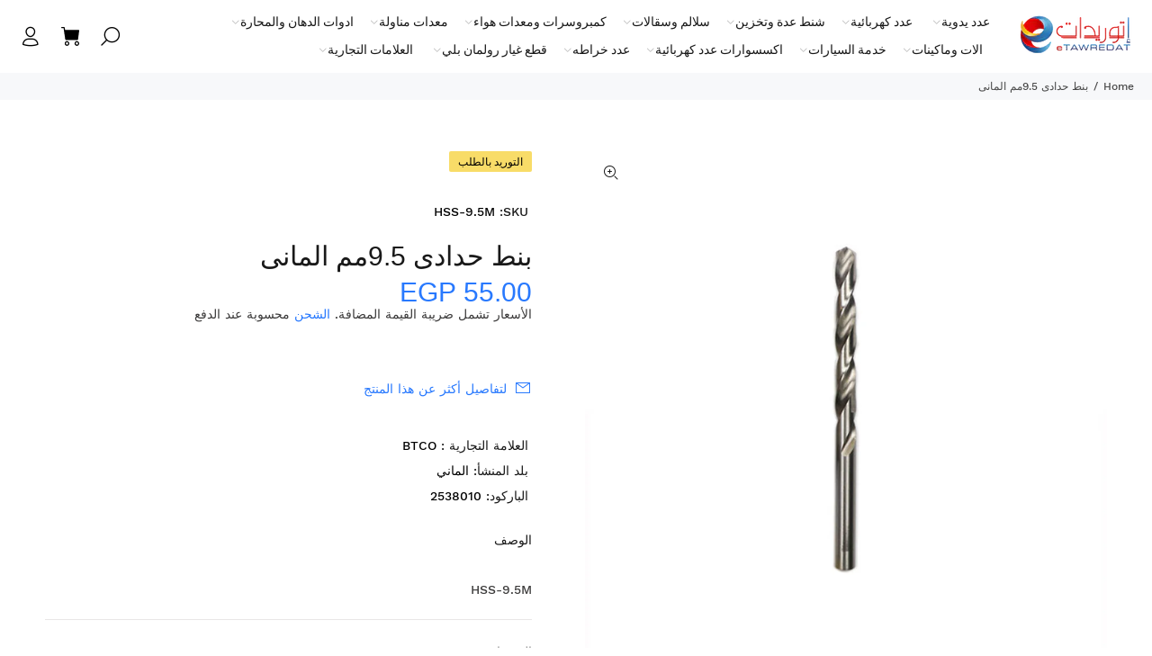

--- FILE ---
content_type: text/css
request_url: https://etawredat.com/cdn/shop/t/39/assets/style-rtl.css?v=144958096151081003551697304565
body_size: 5106
content:
/** Shopify CDN: Minification failed

Line 1438:26 Unterminated string token

**/
/*
Mixin
*/
body {
  direction: rtl;
  text-align: right;  
}

/*
  header
*/
.tt-top-panel .tt-row .tt-btn-close {
  margin-left: inherit;
  margin-right: 27px;
}
header .tt-box-info ul li:not(:first-child) {
  margin-left: inherit;
  margin-right: 15px;
}
header .tt-social-icon li:first-child a {
  padding-left: inherit;
  padding-right: 0;
}
header .tt-social-icon li:last-child a {
  padding-right: inherit;
  padding-left: 0;
}
header .tt-dropdown-obj .tt-dropdown-menu {
  right: inherit;
  left: 0;
}
header .tt-search .tt-dropdown-toggle {
  -moz-transform: scale(-1, 1);
  -webkit-transform: scale(-1, 1);
  -o-transform: scale(-1, 1);
  transform: scale(-1, 1);
  filter: FlipH;
  -ms-filter: "FlipH";
}
header .tt-parent-box:last-child .tt-dropdown-toggle {
  padding-right: 8px;
  padding-left: 0px;
}
header .tt-parent-box:first-child .tt-dropdown-toggle {
  padding-left: 8px;
}
header .tt-header-holder .tt-obj-logo:not(.obj-move-right):not(.obj-aligment-center) .tt-logo {
  margin-right: inherit;
  margin-left: 30px;
}
header .tt-header-holder .obj-move-right.tt-position-absolute:not(:first-child),
header .tt-header-holder .tt-obj-options.obj-move-right {
  right: auto;
  left: 0;
}
header .tt-header-holder .obj-aligment-center > *,
header .tt-header-holder .obj-aligment-right > * {
  text-align: right;
}
.tt-promo-02 > img{
  -moz-transform: scale(-1, 1);
  -webkit-transform: scale(-1, 1);
  -o-transform: scale(-1, 1);
  transform: scale(-1, 1);
  filter: FlipH;
  -ms-filter: "FlipH"; 
}
@media (min-width: 1025px) {
  header .tt-account .tt-dropdown-menu .tt-dropdown-inner {
    padding: 33px 39px 37px 20px;
  }
}
@media (max-width: 1024px) {
  header .tt-account .tt-dropdown-menu .tt-dropdown-inner {
    padding: 33px 29px 37px 20px;
  }
}
@media (max-width: 1024px){
  header .tt-account .tt-dropdown-menu ul li a [class^="icon-"] {
    margin-left:  8px;
    margin-right: inherit;
  }
}
@media (max-width: 1024px)
	header .tt-account .tt-dropdown-menu .tt-dropdown-inner ul li a [class^="icon-"] {    
    margin-right: 0px !important;
    margin-left: 7px;
}
header .tt-account ul li a [class^="icon-"] {
  margin-right: inherit;
  margin-left: 8px;
}
header .tt-multi-obj ul li a [class^="icon-"] {
  margin-right: 8px;
}
header .tt-dropdown-obj:not(.tt-search) .tt-mobile-add .tt-close {
  padding: 13px 29px 13px 12px;
  text-align: right;
}
header .tt-dropdown-obj:not(.tt-search) .tt-mobile-add .tt-title {
  padding: 18px 20px 17px 0px;
}
header .tt-dropdown-obj:not(.tt-search) .tt-mobile-add .tt-title + .tt-close {
  right: inherit;
  left: 0;
  text-align: left;
}
header .tt-cart .tt-dropdown-toggle .tt-badge-cart {
  right: inherit;
  left: -10px;
}
header .tt-cart .tt-cart-layout .tt-cart-content .tt-cart-list .tt-item .tt-item-img + .tt-item-descriptions {
  margin-left: auto;
  margin-right: 20px;
}
header .tt-cart .tt-cart-layout .tt-cart-content .tt-cart-list .tt-item-close .tt-btn-close {
  margin-right: auto;
  margin-left: -6px;
}
header .tt-cart .tt-cart-layout .tt-cart-content .tt-cart-total-row .tt-cart-total-price {
  text-align: left;
}
@media (min-width: 1025px) {
  header .tt-search .tt-dropdown-menu {
    left: inherit;
    right: 0;
  }
  header .tt-search .tt-dropdown-menu .tt-search-input {
    padding: 11px 0px 10px 12px;
  }
  header .tt-search .tt-dropdown-menu .tt-btn-search {
    padding: 4px 4px 4px 0px;
    right: inherit;
    left: 0px;
         -moz-transform: scale(-1, 1);
  -webkit-transform: scale(-1, 1);
  -o-transform: scale(-1, 1);
  transform: scale(-1, 1);
  filter: FlipH;
  -ms-filter: "FlipH";  
  }
  header .tt-search .tt-dropdown-menu .tt-info-text {
    left: inherit;
    right: 0;
  }
  header .tt-search .tt-dropdown-menu .tt-btn-close {
    right: inherit;
    left: 0;
  }
}
@media (max-width: 1024px) {
  header .tt-search .tt-dropdown-menu {
    left: inherit;
    right: 0;
  }
  header .tt-search .tt-dropdown-menu form .tt-col:last-child {
    margin-left: inherit;
    margin-right: 20px;
  }
  header .tt-search .tt-dropdown-menu form .tt-search-input {
    padding: 11px 0px 10px 12px;
  }
  header .tt-search .tt-dropdown-menu .tt-btn-close {
    padding: 3px 5px 5px 0;
  }
  header .tt-search .tt-dropdown-menu .tt-btn-search {
    right: inherit;
    left: 40px;
     -moz-transform: scale(-1, 1);
  -webkit-transform: scale(-1, 1);
  -o-transform: scale(-1, 1);
  transform: scale(-1, 1);
  filter: FlipH;
  -ms-filter: "FlipH";  
  }
  header .tt-search .tt-dropdown-menu .search-results {
    left: inherit;
    right: 0;
  }
}
.tt-header-holder .tt-desctop-menu:not(.tt-hover-02) nav > ul li.dropdown:last-child > a{
	padding-right: 12px;
  	padding-left: 0;
}
.tt-header-holder .tt-desctop-menu:not(.tt-hover-02) nav > ul li.dropdown:first-child > a{
	padding-right: 0px;
  	padding-left: 12px;
}
header .tt-search .search-results > li a .tt-description {
  padding: 5px 16px 5px 15px;
}

header .tt-search .search-results > li a .tt-description .tt-price .new-price {
  margin-right: inherit;
  margin-left: 7px;
}

header .tt-desctop-menu {
  padding-right: inherit;
  padding-left: 23px;
}
header .tt-desctop-menu div{
	text-align: right;
}

header .tt-desctop-menu .tt-megamenu-submenu > li > a {
  padding-right: inherit;
  padding-left: 23px;
}
header .tt-desctop-menu .tt-megamenu-submenu > li > a:before {
  left: inherit;
  right: -12px;
  -webkit-transform: rotateY(180deg);
  -moz-transform: rotateY(180deg);
  -ms-transform: rotateY(180deg);
  -o-transform: rotateY(180deg);
  transform: rotateY(180deg);
}
header .tt-desctop-menu ul.tt-sub-img li a img{
	right: inherit;
  	left: -34px;
}
header .tt-desctop-menu ul.tt-sub-img li a:hover img{
	right: inherit;
  	left: -34px;
}

header .tt-desctop-menu .tt-megamenu-submenu > li > a:hover:before {
  left: inherit;
  right: 0;
}

header .tt-desctop-menu .tt-megamenu-submenu > li.active > a {
  padding-left: inherit;
}
header .tt-desctop-menu .tt-megamenu-submenu > li.active > a span:before {
  left: inherit;
  right: 0;
}
header .tt-desctop-menu .tt-megamenu-submenu li a:not(:only-child) span:after {
  right: inherit;
  left: 13px;
    -moz-transform: scale(-1, 1);
  -webkit-transform: scale(-1, 1);
  -o-transform: scale(-1, 1);
  transform: scale(-1, 1);
  filter: FlipH;
  -ms-filter: "FlipH";  
  float: left;
}

header .tt-desctop-menu .tt-megamenu-submenu > li > a:not(:only-child) span:after {
  right: inherit;
  left: -13px;
}
header .tt-desctop-menu .tt-megamenu-submenu > li ul {
  left: inherit;
  right: 100%;
}
header .tt-desctop-menu .tt-megamenu-submenu > li ul ul.right,
header .tt-desctop-menu .tt-megamenu-submenu > li ul ul.right ul {
  left: auto;
  right: 100%;
}
header .tt-desctop-menu .tt-megamenu-submenu > li ul ul.right .left,
header .tt-desctop-menu .tt-megamenu-submenu > li ul ul.right .left ul {
  left: 100%;
  right: auto;
}
header .tt-desctop-menu .tt-megamenu-submenu > li ul li a {
  padding: 3px 30px 3px 7px;
}
header .tt-desctop-menu .dropdown-menu {
  padding: 33px 39px 27px 5px;
}
header .tt-mobile-header .tt-parent-box {
  margin-left: inherit;
  margin-right: 20px;
}
.ml-auto {
  margin-left: inherit !important;
  margin-right: auto !important;
}

@media (max-width: 1024px) {
  .tt-dropdown-obj:not(.tt-search) .tt-dropdown-menu {
    display: block;
    right: auto;
    height: 100%;
    top: 0;
    left: auto;
    right: 0;
    -webkit-transform: translate(100%, 0);
    -ms-transform: translate(100%, 0);
    transform: translate(100%, 0);
    -webkit-transform: translate3d(100%, 0, 0);
    transform: translate3d(100%, 0, 0);
    -webkit-transition: -webkit-transform .3s ease;
    transition: -webkit-transform .3s ease;
    transition: transform .3s ease;
    transition: transform .3s ease,-webkit-transform .3s ease;
    position: fixed;
  }
}

@media (max-width: 1024px) and (max-width: 1024px) {
  .tt-cart.active .tt-dropdown-menu,
  .tt-account.active .tt-dropdown-menu,
  .tt-multi-obj.active .tt-dropdown-menu {
    display: block;
    right: auto;
    top: 0;
    -webkit-transform: translate(0, 0);
    -ms-transform: translate(0, 0);
    transform: translate(0, 0);
    -webkit-transform: translate3d(0, 0, 0);
    transform: translate3d(0, 0, 0);
  }
}

.panel-menu ul li a {
  padding: 9px 30px 9px 27px;
}
.panel-menu .mm-prev-level {
  padding: 15px 29px 13px 16px;
}
.panel-menu li.mm-close-parent .mm-close {
  padding: 15px 29px 13px 16px;
}
.panel-menu .mm-prev-level:before {
  display: none;
}
.panel-menu .mm-prev-level:after {
  content: "\e90e";
  padding-left: 10px;
  position: relative;
  top: 1px;
}
.panel-menu .mm-next-level:after {
  right: inherit;
  padding-left: inherit;
  padding-right: 10px;
  left: 0px;
}
.panel-menu .mm-next-level:after {
  content: "\e90d";
}
.panel-menu .mm-prev-level:before {
  content: "\e90e";
}
.panel-menu .mm-close:before {
  display: none;
}
.panel-menu .mm-close:after,
.panel-menu .mm-prev-level:after {
  font-family: 'wokiee_icons';
  font-size: 14px;
  line-height: 14px;
  font-weight: bold;
  transition: all 0.2s linear;
  -ms-transition: all 0.2s linear;
  -webkit-transition: all 0.2s linear;
  -o-transition: all 0.2s linear;
}
.panel-menu .mm-close:after {
  content: "\ea0f";
  padding-left: 6px;
  position: relative;
  top: 1px;
}
.tt-desctop-menu:not(.tt-hover-02) nav > ul li.dropdown:first-child > a {
  padding-left: 12px;
  padding-right: 0;
}
.tt-desctop-menu:not(.tt-hover-02) nav > ul li.dropdown:last-child > a {
  padding-right: 12px;
}
@media (max-width: 1024px) {
  .tt-stuck-nav .tt-parent-box {
    margin-left: 0px;
    margin-right: 20px;
  }
}
html:not(.mac) body.modal-open:not(.touch-device),
html:not(.mac) body.mm-open:not(.touch-device) {
  padding-right: 0px;
  padding-left: 17px;
}
.tt-stuck-nav .tt-desctop-menu nav > ul li.dropdown:first-child > a {
  padding-left: 13px;
  padding-right: 0px;
}
.wg-drop.country-selector .wgcurrent a{
    padding-right: 0px;
}
.wg-default .wg-drop.country-selector a{
      text-align: right;
}
header .tt-account ul li a svg{
    margin-right: 0px;
    margin-left: 8px;  	
}
header .tt-account .tt-dropdown-menu ul li a [class^="icon-"]{
    margin-right: 0px !important;
    margin-left: 8px;
  	float:right;
  	top:-1px !important;
  	margin-bottom: 7px;
}
#tt-boxedbutton .rtlbutton-color .box-description ul li.active a:before{
    left: inherit;
    right: 3px;
  	top:4px;
}

/*
	Header parentallinlinelogocenter
*/
header.parentallinlinelogocenter .tt-header-holder .obj-move-right.tt-position-absolute:not(:first-child), 
header.parentallinlinelogocenter .tt-header-holder .tt-obj-options.obj-move-right {
    left: 0;
    right: inherit;  
}
header.parentallinlinelogocenter .tt-header-holder .obj-move-right{
	margin-right: auto !important;
    margin-left: inherit !important;
}
@media (min-width: 1025px){
  header.header-template-5 .tt-stuck-parent-menu{
      justify-content: end !important;
  }
  header.header-template-5 .tt-dropdown-obj .tt-dropdown-toggle i{
    float:right;
  }
  header.header-template-5 .tt-dropdown-toggle__text{
    font-size: 14px;
  }
  header.header-template-5 .tt-dropdown-obj .tt-dropdown-toggle i:not(:last-child){    
    margin-left:4px;
  }
  header.header-template-5 .tt-dropdown-obj .tt-dropdown-toggle [class^="icon-"]{    
    top:0 !important;
  }
  header.header-template-5 .tt-desktop-header .tt-obj-options > *:not(:nth-child(2)) {
    margin-left: 0px;
    margin-right: 6px;
  }
  header.header-template-5 .tt-stuck-nav .tt-parent-box {
     margin-left: 0px;
     margin-right: 10px;
  }
  header.header-template-5:not(.parentallinlinelogocenter) .tt-stuck-parent-logo,
   header.header-template-5 .tt-header-holder .tt-obj-logo:not(.obj-move-right):not(.obj-aligment-center) .tt-logo{
    margin-left: 20px;
    margin-right: 0px;
  }
  header.header-template-5 .tt-cart .tt-dropdown-toggle .tt-badge-cart{
     right: inherit;
     left: -4px;
  }
  header.header-template-5 .tt-search-opened-headtype1 .tt-btn-search{
    left:inherit;
    right:0;
  }
  header.header-template-5  .openedsearch-fullscreen .tt-parent-box .tt-search-opened-headtype1 .tt-search-input{
    padding: 9px 35px 7px 10px;
  }
  .tt-search-opened-headtype1 .tt-btn-search i{
      left: 0px;
      right: 8px;
  }
  header.header-template-5 .tt-desctop-menu{
        padding-right: 0;
    	padding-left: 0;
  }
}

.tt-mobile-header-inline .tt-mobile-parent-menu{
    left: inherit;
    right: 0;
}
.tt-mobile-header-inline .tt-mobile-parent-menu-icons {
   left: 0;
   right:inherit;
}
@media (max-width: 480px){
  .tt-mobile-header-inline .tt-mobile-parent-menu{      
      right: 20px;
  }
  .tt-mobile-header-inline .tt-mobile-parent-menu-icons {
     left: 20px;     
  }
  .tt-mobile-header-inline.tt-mobile-header .tt-parent-box{
      margin-right: 0px;
  }
}
 .tt-mobile-header-inline .tt-cart .tt-dropdown-toggle .tt-badge-cart {    
    right: inherit;
    left: -11px;
}
.tt-mobile-header-inline .tt-search .tt-dropdown-menu .tt-btn-search {
    right: inherit !important;
    left: 40px !important;
  	margin-top: -12px;
}
.tt-mobile-header-inline .tt-dropdown-obj.tt-search  .tt-dropdown-toggle{
  top:-2px;
}



@media (min-width: 1025px){
 .tt-menu02 .tt-dropdown-toggle .tt-icon+.tt-text {
    margin-left: 0px;
    margin-right: 10px;
  }
  .tt-menu02 .tt-close-modal {
    right: inherit;
    left: -8px;
  }
  .nav-multilevel .nav-multilevel__icon+.nav-multilevel__layout {
    margin-left: 0px;
    margin-right: 33px;
  }
  .nav-multilevel .nav-multilevel__layout>ul{
     margin-right: -20px;
     margin-left: 0px;
   }
  .nav-multilevel .nav-multilevel__layout ul>li>a{
        padding: 0px 0px 0 18px;
  }  
  .nav-multilevel .nav-multilevel__layout ul li>a:not(:only-child):after{
    content: "\e90d";
      right: inherit;
      left: 0;
    	top:0;
      margin-left: 0px;
      margin-right: 5px;
  }
  .nav-multilevel .nav-multilevel__layout ul li li>a{
        margin-right: 0;
        margin-left: -25px;
  }
  .nav-multilevel .nav-multilevel__layout ul ul .coll_s ul:not(.coll_s) {
      margin-right: 0;
      right: 100%;
  }
  .nav-multilevel .nav-multilevel__layout ul ul .coll_s>li {
    padding-left: 20px;
    padding-right: 0px;
  }
  .nav-multilevel .nav-multilevel__layout ul li li>a {
    padding-right: 0px;
    padding-left: 18px;
  }
  .nav-multilevel .nav-multilevel__layout ul ul.ul_lg .coll_s,
  .nav-multilevel .nav-multilevel__layout ul ul.ul_md .coll_s{
    float:right;   
  }
  .nav-multilevel .nav-multilevel__layout ul ul.left-popup {
      left: inherit !important;
      right: 100% !important;
  }
  .nav-multilevel .nav-multilevel__layout ul ul{
    	left: inherit !important;
      right: 100% !important;
  }
}

#entrypoint-objects .external-item .tt-dropdown-inner ul{
	padding: 29px 30px 0 0;
}  
#entrypoint-objects .tt-account ul li a [class^="icon-"]{
  float:right;
}
#entrypoint-objects .external-item .tt-dropdown-inner ul li a [class^="icon-"]{
  top:-1px;
}
/*
  Content layout
*/
@media (min-width: 576px) {
  .btn:not(.tt-icon-right) [class^="icon-"] {
    margin-right: inherit;
    margin-left: 10px;
  }
}

/* social-icon */
.tt-social-icon li:first-child {
  margin-right: inherit;
  margin-left: 5px;
}
.tt-social-icon li:last-child {
  margin-left: inherit;
  margin-right: 5px;
}
.slick-slider {
  direction: ltr;  
}
.slick-slider .slick-slide {
  direction: rtl;
}
/* arrow-location-tab */
@media (min-width: 1025px) {
  .arrow-location-tab .slick-prev {
    left: 10px;
    right: auto;
  }
  .arrow-location-tab .slick-next {
    left: 57px;
    right: auto;
  }
}
/* arrow-location-03 */
.arrow-location-03 .slick-prev {
  right: auto;
  left: -5px;
}
.arrow-location-03 .slick-next {
  right: auto;
  left: 19px;
}
/* tt-services-block */
.tt-services-block .tt-col-icon + .tt-col-description {
  padding-left: inherit;
  padding-right: 21px;
}

/*
product item
*/
.tt-product .tt-description .tt-btn-addtocart:before,
.tt-product-design02 .tt-description .tt-btn-addtocart:before {
  display: none;
}
.tt-product .tt-description .tt-product-inside-hover,
.tt-product-design02 .tt-description .tt-product-inside-hover {   
  	direction: rtl;
}
@media (max-width: 1024px) {
  .tt-product .tt-description .tt-btn-addtocart, 
  .tt-product-design02 .tt-description .tt-btn-addtocart{
     display: inline-flex;
  }
  .tt-product .tt-description .tt-btn-addtocart span.icon, 
  .tt-product-design02 .tt-description .tt-btn-addtocart span.icon{
     order: 2;
  }
  .tt-product .tt-description .tt-btn-addtocart span:not([class]), 
  .tt-product-design02 .tt-description .tt-btn-addtocart span:not([class]){
      order: 3;
  	  position:relative;
      top:8px;
  }
  .tt-product .tt-description .tt-btn-addtocart .icon-shopping_basket:before, 
  .tt-product-design02 .tt-description .tt-btn-addtocart .icon-shopping_basket:before{
      margin-right: 0px;
      margin-left: 6px;
  }
}
.tt-product .tt-image-box .tt-label-location, .tt-product-design02 .tt-image-box .tt-label-location,
.tt-product-design02 .tt-image-box .tt-label-location, .tt-product-design02 .tt-image-box .tt-label-location{
	left:inherit;
  	right:8px;
}
@media (max-width: 1024px) {
  .tt-product .tt-description .tt-row .tt-add-info li {
    text-align: right;
  }
  .tt-product .tt-description .tt-title {
    text-align: right;
  }
  .tt-product .tt-description .tt-price .new-price {
    margin-right: inherit;
    margin-left: 7px;
  }
}
@media (min-width: 1025px) {
  .tt-product .tt-image-box .tt-btn-quickview{
  	right: inherit;
    left: 10px;
  }
  .tt-product:not(.tt-view) .tt-image-box .wk-app-btn{
    right: inherit;
    left: 10px;
  }
  .tt-product .tt-description .tt-row .tt-add-info li {
    text-align: right;
  }
  .tt-product .tt-description .tt-title {
    text-align: right;
  }
  .tt-product .tt-description .tt-price {
    text-align: right;
    -webkit-align-content: flex-end;
    -ms-flex-line-pack: end;
    align-content: flex-end;
  }
  .tt-product .tt-description .tt-price .new-price {
    margin-right: inherit;
    margin-left: 7px;
  }
  .tt-product .tt-description .tt-btn-addtocart .icon-shopping_basket::before{
  	margin-right: 0px;
    margin-left: 6px;
  }  
}

.tt-collection-item .tt-description .tt-title {
  text-align: right;
}

.tt-collection-item .tt-description .tt-add-info {
  text-align: right;
}

@media (min-width: 421px){
  .tt-product-listing.tt-col-one .tt-product .tt-description,
  .tt-product-listing.tt-col-one .tt-product-design02 .tt-description {
    padding-left: inherit;
    padding-right: 30px;
  }
}
@media (max-width: 420px){
  .tt-product-listing.tt-col-one .tt-product .tt-description,
  .tt-product-listing.tt-col-one .tt-product-design02 .tt-description {
    padding-left: inherit;
    padding-right: 20px;
  }
}

.tt-product.thumbprod-center .tt-description .tt-title,
.tt-product.thumbprod-center .tt-description .tt-row .tt-add-info li,
.tt-product.thumbprod-center .tt-description .tt-price{
	text-align:center;
}
.tt-col-one .tt-product.thumbprod-center .tt-description .tt-title,
.tt-col-one .tt-product.thumbprod-center .tt-description .tt-row .tt-add-info li,
.tt-col-one .tt-product.thumbprod-center .tt-description .tt-price{
  text-align:right;
}

.tt-col-one .tt-product.thumbprod-center .tt-description .tt-row,
.tt-col-one .tt-product .tt-description .tt-row{
	-webkit-flex-direction: column;
	-ms-flex-direction: column;
	flex-direction: column;
}
.tt-col-one .tt-product.thumbprod-center,
.tt-col-one .tt-product.thumbprod-center .tt-description .tt-product-inside-hover, 
.tt-col-one .tt-product.thumbprod-center .tt-description .tt-rating{
  text-align:right;
}
.tt-product-listing.tt-col-one .product-parent:not(.tt-view) .tt-description .tt-btn-quickview{
     margin-right: 0px;
     margin-left: 8px !important;
}

/*
Blog
*/
.tt-blog-thumb .tt-title-description .tt-meta .tt-comments a .tt-icon {
  margin-right: inherit;
  margin-left: 5px;
}

/*
Product single
*/
.tt-product-single-info .tt-review .tt-rating {
 	margin-right: inherit;
	margin-left: 8px;
}
.tt-product-single-info .spr-badge-starrating{
	margin-right: inherit;
	margin-left: 8px;
}
.addthis_toolbox > a:first-child{
	padding-left: 5px !important;
}
.addthis_counter.addthis_bubble_style{
  margin-left: inherit !important;
  margin-right: 5px !important;
}
.tt-product-single-info .tt-add-info ul li,
.tt-product-single-info .tt-title,
.tt-product-single-info .tt-price,
.tt-product-single-info .tt-wrapper {
  text-align: right;
}
.tt-product-single-info .tt-row-custom-01 .col-item:not(:last-child) {
  margin-right: inherit;
  margin-left: 20px;
}
#shopify-product-reviews .spr-summary .spr-summary-actions a{
	float:left;
}
.product-information-buttons a:first-child{
    padding: 8px 0 8px 7px;
}
.product-information-buttons a > [class*="icon"]{
    padding-right: 0px;
    padding-left: 8px;
}
.inline-wk-link svg{
    margin-right: 0px;
    margin-left: 7px;
}
/*
modal
 */
@media (min-width: 1025px) {
  .modal .modal-header .close {
    right: auto;
    left: -52px;
  }
}
@media (max-width: 1024px) {
  .modal .modal-header .close {
    right: auto;
    left: -20px;
  }
}
#modalAddToCartProduct .tt-modal-slider > .tt-title{
	text-align: right;
}
#modalAddToCartProduct .tt-modal-slider .header-menu-product .tt-title{
	text-align: right;
}
#Modalnewsletter .tt-background{
	background-position: right 0;
}
.checkbox-group label{
   padding-left: 0px;
  padding-right: 25px;
}
.checkbox-group label span,
.checkbox-group label .check{
	left:inherit;
  	right:0;
}
.checkbox-group label{
    position: relative;
    top: 2px;
}
@media (max-width: 711px) {
	#ModalquickView .tt-product-single-info{
      padding-top:25px !important;
    }
}

/* tt-promo-custom */
.tt-promo-custom .tt-img + .tt-description {
  padding-left: 0;
  padding-right: 20px;
}

/* tt-hotspot-content */
.tt-hotspot-content .tt-img + .tt-description {
  padding-left: 0;
  padding-right: 19px;
}
.tt-hotspot-content .tt-btn-close {
  right: auto;
  left: 14px;
}
.tt-hotspot-content .tt-description .tt-title {
  padding-right: 0;
  padding-left: 12px;
  text-align: right;
}
.tt-hotspot-content .tt-description .tt-price {
  text-align: right;
  padding-right: 0px;
  padding-left: 12px;
}

/* form-default */
.form-default .form-control {
  padding: 11px 15px 10px 12px;
}

/* tt-layout-vertical */
.tt-layout-vertical .tt-img + .tt-description {
  padding-left: 0;
  padding-right: 20px;
}

/* tt-promo-fullwidth */
.tt-promo-fullwidth {
  direction: ltr;
}

/*
Footer
*/
footer .tt-payment-list li:first-child {
  margin-left: 6px;
}
footer .tt-payment-list li:last-child {
  margin-left: 0;
}
footer .tt-footer-custom .tt-newsletter .tt-collapse-title {
  margin-right: inherit;
  margin-left: 106px;
}
@media (min-width: 1230px) {
  footer .tt-footer-custom .tt-newsletter .tt-collapse-title {
    margin-right: inherit;
    margin-left: 106px;
  }
}
@media (max-width: 1229px) and (min-width: 1025px) {
  footer .tt-footer-custom .tt-newsletter .tt-collapse-title {
    margin-right: inherit;
    margin-left: 50px;
  }
}

@media (max-width: 1024px) {
  footer .tt-footer-custom .tt-newsletter .tt-collapse-title {
    margin-right: inherit;
    margin-left: 50px;
  }
}
@media (max-width: 789px) {
  footer .tt-mobile-collapse .tt-collapse-title {
    text-align: right;
    padding-right: inherit;
    padding-left: 20px;
  }
  footer .tt-mobile-collapse .tt-collapse-title:before {
    right: auto;
    left: 0;
  }
}
footer .tt-newsletter .form-control{
	 padding-right: 15px;
}
.tt-aside-subscribe-box form .form-control{
	padding-right: 15px;
}

.text-left {
  text-align: right !important;
}

@media (min-width: 790px) {
  footer .tt-footer-custom .tt-newsletter .tt-collapse-content .form-control{
    -webkit-border-top-right-radius: 6px;
    -webkit-border-bottom-right-radius: 6px;
    -moz-border-radius-topleft: 6px;
    -moz-border-radius-bottomleft: 6px;
    border-top-right-radius: 6px;
    border-bottom-right-radius: 6px;

    -webkit-border-top-left-radius: 0px;
    -webkit-border-bottom-left-radius: 0px;
    -moz-border-radius-topright: 0px;
    -moz-border-radius-bottomright: 0px;
    border-top-left-radius: 0px;
    border-bottom-left-radius: 0px;
  }
  footer .tt-footer-custom .tt-newsletter .tt-collapse-content .btn{
    -webkit-border-top-left-radius: 6px;
    -webkit-border-bottom-left-radius: 6px;
    -moz-border-radius-topleft: 6px;
    -moz-border-radius-bottomleft: 6px;
    border-top-left-radius: 6px;
    border-bottom-left-radius: 6px;

    -webkit-border-top-right-radius: 0px;
    -webkit-border-bottom-right-radius: 0px;
    -moz-border-radius-topright: 0px;
    -moz-border-radius-bottomright: 0px;
    border-top-right-radius: 0px;
    border-bottom-right-radius: 0px;
  }
  footer .tt-footer-col .tt-newsletter .form-group .form-control{
    -webkit-border-top-right-radius: 6px;
    -webkit-border-bottom-right-radius: 6px;
    -moz-border-radius-topleft: 6px;
    -moz-border-radius-bottomleft: 6px;
    border-top-right-radius: 6px;
    border-bottom-right-radius: 6px;

    -webkit-border-top-left-radius: 0px;
    -webkit-border-bottom-left-radius: 0px;
    -moz-border-radius-topright: 0px;
    -moz-border-radius-bottomright: 0px;
    border-top-left-radius: 0px;
    border-bottom-left-radius: 0px;
  }
  footer .tt-footer-col .tt-newsletter .form-group .btn{
    -webkit-border-top-left-radius: 6px;
    -webkit-border-bottom-left-radius: 6px;
    -moz-border-radius-topleft: 6px;
    -moz-border-radius-bottomleft: 6px;
    border-top-left-radius: 6px;
    border-bottom-left-radius: 6px;

    -webkit-border-top-right-radius: 0px;
    -webkit-border-bottom-right-radius: 0px;
    -moz-border-radius-topright: 0px;
    -moz-border-radius-bottomright: 0px;
    border-top-right-radius: 0px;
    border-bottom-right-radius: 0px;
  }



}

/* tt-promo-fixed */
.tt-promo-fixed {
  left: auto;
  right: 20px;
}
.tt-promo-fixed .tt-img + .tt-description {
  margin-left: auto;
  margin-right: 14px;
}
.tt-promo-fixed button.tt-btn-close {
  right: auto;
  left: 2px;
}


/* tt-back-to-top */
@media (min-width: 790px) {
  .tt-back-to-top {
    right: auto;
    left: 5px;
  }
}

/* open modal mobile menu */
body.mm-open {
  padding-right: 0 !important;
}
body:not(.touch-device).mm-open {
  padding-right: 17px !important;
  padding-left: 0px  !important;
}
body:not(.touch-device).mm-open .tt-stuck-nav.stuck {
  padding-right: 0 !important;
  padding-left: 17px !important;
}

/* open modal bootstrap */
body.modal-open {
  padding-right: 0 !important;
}

body:not(.touch-device).modal-open {
  overflow-x: hidden;
  padding-right: 17px !important;
  padding-left: 0px !important;
}

body:not(.touch-device).modal-open .tt-stuck-nav.stuck {
  padding-right: 0px !important;
  padding-left: 17px !important;
}

/* lookbook */
@media (max-width: 789px) {
  .tt-lookbook .tt-hotspot .tt-hotspot-content .tt-description .tt-title {
    padding-right: 0px;
    padding-left: 16px;
  }
}

/* footer */

/* errors */
footer .tt-newsletter form .errors {
  left: inherit;
  right: 0;
}
footer .tt-newsletter form .errors ul li:before {
  margin-right: auto;
  margin-left: 7px;
}
@media (min-width: 1230px) and (min-width: 790px) {
  footer .tt-footer-default .tt-newsletter .tt-collapse-title {
    margin-right: inherit;
    margin-left: 106px;
  }
}
@media (max-width: 1229px) and (min-width: 1025px) and (min-width: 790px) {
  footer .tt-footer-default .tt-newsletter .tt-collapse-title {
    margin-right: inherit;
    margin-left: 50px;
  }
}
@media (max-width: 1024px) and (min-width: 790px) {
  footer .tt-footer-default .tt-newsletter .tt-collapse-title {
    margin-right: inherit;
    margin-left: 50px;
  }
}

/* modal */
.tt-modal-addtocart.desctope .row > div:first-child {
  padding-right: 0px;
  padding-left: 52px;
}
.tt-modal-addtocart.desctope .row > div:last-child {
  padding-left: 0px;
  padding-right: 20px;
}
.tt-product-single-info {
  padding-left: 0px;
  padding-right: 39px;
}



.tt-fixed-product-wrapper .tt-row-custom01 .col-item:not(:first-child){
    margin-left: 0px;
    margin-right: 15px;
}
.tt-fixed-product-wrapper .tt-fixed-product .tt-img+.tt-description{
    margin-left: 0px;
    margin-right: 14px;
}

/*
  listing pages
*/
@media (min-width: 1025px) {
  .leftColumn:not(.rightColumn) {
    padding-right: 0;
    padding-left: 50px;
  }
}
.tt-filters-options .tt-quantity {
  margin-right: 3px;
  margin-left: -2px;
}
.tt-filters-options .tt-quantity a:not(.last-child) {
  margin-left: 0px;
  margin-right: 10px;
}
.tt-filters-options .tt-sort select:not(:first-child) {
  margin-left: 0px;
  margin-right: 10px;
}
.tt-aside .tt-item .tt-img {
  margin-right: 0px;
  margin-left: 20px;
}

.tt-collapse .tt-collapse-title {
  padding: 0 0 13px 20px;
  text-align: right;
}

.tt-collapse .tt-collapse-title:after {
  right: auto;
  left: -2px;
}

.tt-filter-list li a {
  padding: 3px 20px 3px 0px;
}

.tt-filter-list li a:before {
  left: inherit;
  right: -1px;
}

@media (max-width: 1024px) {
  .aside.leftColumn {
    left: inherit;
    right: -150%;
    -moz-transition: right 0.3s linear;
    -o-transition: right 0.3s linear;
    -webkit-transition: right 0.3s linear;
    transition: right 0.3s linear;
  }
  .tt-btn-col-close,
  .aside.leftColumn.desctop-no-sidebar {
    -moz-transition: right 0.3s linear;
    -o-transition: right 0.3s linear;
    -webkit-transition: right 0.3s linear;
    transition: right 0.3s linear;
  }
}

.aside.leftColumn.column-open {
  left: inherit;
  right: 0;
  text-align: right;
}

.tt-btn-col-close {
  left: inherit;
  right: -150%;
}

.aside.leftColumn.column-open .tt-btn-col-close {
  left: inherit;
  right: 0;
}

.tt-btn-col-close a {
  padding: 15px 28px 13px 14px;
  text-align: right;
}

.tt-login-form .tt-item .btn {
  margin-right: inherit;
  margin-left: 12px;
}

@media (min-width: 1025px) {
  .rightColumn {
    padding-left: 0px;
    padding-right: 50px;
  }
}

/*
  portfolio
*/
.tt-portfolio-content.layout-default figure figcaption .tt-btn-zomm {
  right: inherit;
  left: 15px;
}

button.mfp-close {
  right: inherit;
  left: -43px;
}

.mfp-container {
  right: 0;
  left: 0;
}

.mfp-container {
  direction: ltr;
}

/* arrow-location-right-top */
@media (min-width: 1025px) {
  .arrow-location-right-top .slick-prev {
    right: inherit;
    left: 10px;
  }
  .arrow-location-right-top .slick-next {
    right: inherit;
    left: 57px;
  }
}

@media (max-width: 1024px) {
  .arrow-location-right-top .slick-prev {
    left: 0px;
  }
  .arrow-location-right-top .slick-next {
    right: 0px;
  }
}

.arrow-location-02 .slick-prev {
  left: inherit;
  right: 47px;
}

.arrow-location-02 .slick-next {
  left: inherit;
  right: 0;
}

/*
  product single
*/
.tt-product-vertical-layout {
  direction: ltr;
  text-align: left;
  overflow: hidden;
}

.tt-product-vertical-layout .tt-product-single-img {
  float: inherit;
  float: left;
}

.tt-product-vertical-layout .tt-product-single-carousel-vertical {
  left: inherit;
  right: 0;
  float: right;
}

.tt-product-single-img .tt-btn-zomm.tt-top-right {
  right: inherit;
  left: 10px;
}

@media (max-width: 1024px) {
  .tt-product-single-info {
    padding-right: 0;
  }
}

@media (max-width: 575px) {
  .tt-product-single-info {
    padding-left: 10px;
    padding-right: 10px;
  }
}

.tt-table-03 tbody tr td:first-child {
  padding-left: 0;
  padding-right: 10px;
}
.tt-table-03 tbody tr td:first-child{
	padding-left: 10px;
	padding-right: 0px;
    padding-top: 1px;
}

.tt-review-block .tt-review-comments .tt-item .tt-avatar {
  margin-right: 0px;
  margin-left: 22px;
}

.tt-review-block .tt-row-custom-02 .col-item:last-child {
  margin-left: inherit;
  margin-right: 20px;
}

.tt-review-block .tt-review-form .tt-rating-indicator .tt-title {
  margin-right: inherit;
  margin-left: 10px;
}

.tt-product-single-img .tt-label-left,
.product-images-col .item .tt-label-left,
.product-images-static li .tt-label-left,
.tt-mobile-product-slider .slick-slide .tt-label-left,
.tt-mobile-product-layout .tt-label-left {
  left: inherit;
  right: 10px;
}

/*
shopcart
 */
.tt-shopcart-table .tt-title,
.tt-shopcart-table-02 .tt-title {
  padding-right: 0px;
  padding-left: 20px;
}

@media (min-width: 790px) {
  .tt-shopcart-table .tt-price:not(.subtotal) {
    margin-right: inherit;
    margin-left: 24px;
  }
  .tt-shopcart-table .tt-price.subtotal {
    margin-left: inherit;
    margin-right: 24px;
  }
  .tt-shopcart-table .tt-shopcart-btn *[class^="btn"]:not(:first-child) {
    margin-left: inherit;
    margin-right: 40px;
  }
  .tt-shopcart-table-02 .tt-shopcart-btn *[class^="btn"]:not(:first-child) {
    margin-left: inherit;
    margin-right: 40px;
  }
  .tt-shopcart-table-02 .tt-price.subtotal {
    margin-left: inherit;
    margin-right: 24px;
  }
  .tt-shopcart-table-02 .tt-price:not(.subtotal) {
    margin-right: inherit;
    margin-left: 24px;
  }
}

.tt-shopcart-table01 tbody tr td {
  text-align: left;
}

.tt-shopcart-table01 tfoot tr td {
  text-align: left;
}

.radio .inner {
  left: inherit;
  right: 2px;
}

.checkbox-group label .check:before {
  left: inherit;
  right: 1px;
}
.tt-shopcart-table .tt-btn-close{
	margin-left:inherit;
  	margin-right:-5px;
}

/* 
	login-form 
*/
.tt-login-form  #login .mr-auto{
  margin-right: inherit !important;
    margin-left: auto !important;
}

.tt-login-form .tt-item #login .btn{
	margin-right: 12px;
}

/* 
	breadcrumb
*/
.tt-breadcrumb ul li:first-child{
    padding-right: 0;
	padding-left: 6px;
}
.tt-breadcrumb ul li{
  padding-right:11px;
  padding-left:6px;
}
.tt-breadcrumb ul li:not(:first-child):before {
  content: '\' !important;
  position: absolute;
  display: inline-block;
  left: inherit;
  right: 0;
  top: 4px;
}

/* 
	Blog 
*/

@media (min-width: 790px){
  .tt-listing-post:not(.tt-half) .tt-post .tt-post-img{
      margin-right: inherit;
      margin-left: 39px;
  }
  .tt-listing-post.tt-half .tt-post .tt-post-img{
  	margin-right: inherit;
    margin-left: 40px;
  }
}
.tt-listing-post .tt-post .tt-post-content .tt-meta .tt-autor{
	margin-right: inherit;
    margin-left: 20px;
}
.tt-slick-button .slick-prev{
  float: left;
}
.tt-video-block .link-video::before {
   -moz-transform: scale(-1, 1);
  -webkit-transform: scale(-1, 1);
  -o-transform: scale(-1, 1);
  transform: scale(-1, 1);
  filter: FlipH;
  -ms-filter: "FlipH";  
}
.tt-listing-post .tt-post .tt-post-content .tt-meta .tt-comments a .tt-icon{
    margin-right: inherit;
  	margin-left: 5px;
}

/* 
	Portfolio
*/
body:not(.touch-device) .tt-portfolio-content.layout-default figure figcaption .tt-btn-zomm::before{
	right:inherit;
  	left:15px;
     -moz-transform: scale(-1, 1);
  -webkit-transform: scale(-1, 1);
  -o-transform: scale(-1, 1);
  transform: scale(-1, 1);
  filter: FlipH;
  -ms-filter: "FlipH";  
}

/* faq.html */
@media (min-width: 790px){
  .tt-box-faq-listing .tt-box-faq{
      padding-right: inherit;
      padding-left: 35px;
  }
}

/* newsletter */
@media (min-width: 501px) {
  .tt-modal-newsletter .input-group input[type="email"]{
    -webkit-border-top-right-radius: 6px;
    -webkit-border-bottom-right-radius: 6px;
    -moz-border-radius-topleft: 6px;
    -moz-border-radius-bottomleft: 6px;
    border-top-right-radius: 6px;
    border-bottom-right-radius: 6px;

    -webkit-border-top-left-radius: 0px;
    -webkit-border-bottom-left-radius: 0px;
    -moz-border-radius-topright: 0px;
    -moz-border-radius-bottomright: 0px;
    border-top-left-radius: 0px;
    border-bottom-left-radius: 0px;
  }

  .tt-modal-newsletter .input-group .btn{
    -webkit-border-top-left-radius: 6px;
    -webkit-border-bottom-left-radius: 6px;
    -moz-border-radius-topleft: 6px;
    -moz-border-radius-bottomleft: 6px;
    border-top-left-radius: 6px;
    border-bottom-left-radius: 6px;

    -webkit-border-top-right-radius: 0px;
    -webkit-border-bottom-right-radius: 0px;
    -moz-border-radius-topright: 0px;
    -moz-border-radius-bottomright: 0px;
    border-top-right-radius: 0px;
    border-bottom-right-radius: 0px;
  }
}
.tt-post-single .tt-post-content{
  text-align: right;
}
.tt-comments-layout .tt-content{
  margin-right: 20px;
}
.tt-post-single .post-meta{
  text-align: right;
}
.tt-comments-layout .tt-item div[class^="tt-comments-level-"] .tt-avatar{
  margin-right: 0;
}


@media (max-width: 1024px){
  header .tt-dropdown-obj:not(.tt-search) .tt-dropdown-menu{
    left:inherit;
    right:-20px;
    -webkit-transform: translate(100%, 0);
    -ms-transform: translate(100%, 0);
    transform: translate(100%, 0);
    -webkit-transform: translate3d(100%, 0, 0);
    transform: translate3d(100%, 0, 0);
  }
  header .tt-dropdown-obj:not(.tt-search).active .tt-dropdown-menu{
  	-webkit-transform: translate(0%, 0);
    -ms-transform: translate(0%, 0);
    transform: translate(0%, 0);
    -webkit-transform: translate3d(0%, 0, 0);
    transform: translate3d(0%, 0, 0);
    right:0px;
  }
  header .tt-dropdown-obj:not(.tt-search) .tt-mobile-add .tt-close:before{
    float:right;
    padding-right: 0px;
    padding-left: 6px;
    top: -1px;
  }
  header .tt-dropdown-obj:not(.tt-search) .tt-mobile-add .tt-title{
    padding-right: 49px;
  }
  
  
  .mmitemopen.panel-menu,
  .mmitemopen.panel-menu{
      -webkit-transition: -webkit-transform .3s ease;
      transition: -webkit-transform .3s ease;
      transition: transform .3s ease;
      transition: transform .3s ease,-webkit-transform .3s ease;
      transform: translate(0,0);
      transform: translate3d(0,0,0);
  }
  .panel-menu{
      transform: translate(-100%,0);
      transform: translate3d(-100%,0,0);
  }
  .panel-menu,
  .mmitemopen.panel-menu.mmhide{
      left: auto;
      right: 0;
      transform: translate(100%,0);
      transform: translate3d(100%,0,0);
  }
  .panel-menu .mmpanel .tt-badge{
  	line-height: 1.3;
    margin-left: 0px;
    margin-right: 7px;
    top:0;
  }
  
}

.tt-compare-table .tt-col-item .tt-value{
  text-align: right;
}
.tt-compare-table .tt-col-item .compare-init-slider .tt-item {
  border-left: none;
  border-right: 1px solid #e9e7e7;
}
.tt-compare-table .tt-col-title{
  border-left: 1px solid #e9e7e7;
}
.tt-fixed-product-wrapper form:before {
  right: auto;
  left: 25px;
}
.tt-fixed-product-wrapper form:before {
  right: auto;
  left: 25px;
}

.tt-header-holder .obj-aligment-right:not(:first-child):not(:last-child) > * {
  margin-right: 0;
}
@media (min-width: 1025px){
  .tt-stuck-parent-logo{
    margin-right: 0;
    margin-left: 33px;
  }
  .stuckmenuincenter .tt-stuck-parent-logo{
    left: auto;
    right: 0;
  }
  .stuckiconsabsolute{
    left: 0;
    right: auto;
  }
  .tt-stuck-parent-menu{
    display: flex;
    justify-content: flex-end;
  }
  .stuckmenuinright .tt-stuck-parent-menu{
    display: flex;
    justify-content: flex-start;
    margin-right: 0;
  }
  header .stuck .tt-desctop-menu{
    padding-left: 13px;
  }
}
.tt-desctop-menu .dropdown:hover .dropdown-menu {
  top: 42px;
}

/*add style*/
header .container-fluid .tt-desctop-menu .dropdown:not(.megamenu){
  position:relative
}
.tt-desctop-menu .dropdown:hover .dropdown-menu {
  top: 26px;
}
.tt-desctop-menu .dropdown.megamenu:hover .dropdown-menu {
  top: 34px;
}
.tt-desktop-header .tt-desctop-menu .dropdown.megamenu:hover .dropdown-menu {
  top: 26px;
}
@media (max-width: 1229px){
  .tt-desktop-header .tt-desctop-menu .dropdown.megamenu:hover .dropdown-menu {
    top: 36px;
  }
}
@media (min-width: 1230px){
  .tt-desktop-header:not(.tt-header-static) .tt-desctop-menu .dropdown.megamenu:hover .dropdown-menu {
    top: 36px
  }	
}

.sectionsingleproduct .tt-button-box .tt-row-custom-01 .col-item:not(:last-child) {
    margin-right: 0px;
    margin-left: 20px;
}
@media (min-width: 1025px){
  .tt-desktop-header .forcartrltallinline .tt-desctop-parent-cart {
    margin-right: 6px;
    margin-left: 0px;
  }
}

--- FILE ---
content_type: text/javascript; charset=utf-8
request_url: https://etawredat.com/products/hss-9-5m.js
body_size: 28
content:
{"id":5835729502362,"title":"بنط حدادى 9.5مم المانى","handle":"hss-9-5m","description":"\u003cp\u003eHSS-9.5M\u003c\/p\u003e","published_at":"2023-01-16T14:51:44+02:00","created_at":"2020-10-12T22:10:24+02:00","vendor":"BTCO","type":"الماني","tags":["اكسسوارات عدد كهربائية"],"price":5500,"price_min":5500,"price_max":5500,"available":false,"price_varies":false,"compare_at_price":null,"compare_at_price_min":0,"compare_at_price_max":0,"compare_at_price_varies":false,"variants":[{"id":36705066647706,"title":"Default Title","option1":"Default Title","option2":null,"option3":null,"sku":"HSS-9.5M","requires_shipping":true,"taxable":true,"featured_image":null,"available":false,"name":"بنط حدادى 9.5مم المانى","public_title":null,"options":["Default Title"],"price":5500,"weight":0,"compare_at_price":null,"inventory_management":"shopify","barcode":"2538010","requires_selling_plan":false,"selling_plan_allocations":[]}],"images":["\/\/cdn.shopify.com\/s\/files\/1\/0454\/1533\/4042\/products\/HSS-7.5M_1_9c5f4294-1d45-4445-95fd-cbb849f9074e.jpg?v=1673873483"],"featured_image":"\/\/cdn.shopify.com\/s\/files\/1\/0454\/1533\/4042\/products\/HSS-7.5M_1_9c5f4294-1d45-4445-95fd-cbb849f9074e.jpg?v=1673873483","options":[{"name":"Title","position":1,"values":["Default Title"]}],"url":"\/products\/hss-9-5m","media":[{"alt":null,"id":31342711767298,"position":1,"preview_image":{"aspect_ratio":1.0,"height":1000,"width":1000,"src":"https:\/\/cdn.shopify.com\/s\/files\/1\/0454\/1533\/4042\/products\/HSS-7.5M_1_9c5f4294-1d45-4445-95fd-cbb849f9074e.jpg?v=1673873483"},"aspect_ratio":1.0,"height":1000,"media_type":"image","src":"https:\/\/cdn.shopify.com\/s\/files\/1\/0454\/1533\/4042\/products\/HSS-7.5M_1_9c5f4294-1d45-4445-95fd-cbb849f9074e.jpg?v=1673873483","width":1000}],"requires_selling_plan":false,"selling_plan_groups":[]}